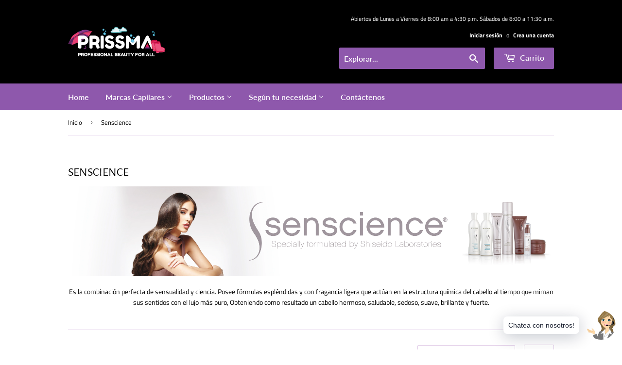

--- FILE ---
content_type: text/html; charset=utf-8
request_url: https://prissmashop.com/collections/senscience
body_size: 14197
content:
<!doctype html>
<html class="no-touch no-js">
<head>
  <!-- Global site tag (gtag.js) - Google Ads: 592586490 --> <script async src="https://www.googletagmanager.com/gtag/js?id=AW-592586490"></script> <script> window.dataLayer = window.dataLayer || []; function gtag(){dataLayer.push(arguments);} gtag('js', new Date()); gtag('config', 'AW-592586490'); </script>
  <script>(function(H){H.className=H.className.replace(/\bno-js\b/,'js')})(document.documentElement)</script>
  <!-- Basic page needs ================================================== -->
  <meta charset="utf-8">
  <meta http-equiv="X-UA-Compatible" content="IE=edge,chrome=1">

  

  <!-- Title and description ================================================== -->
  <title>
  Senscience &ndash; PRISSMA
  </title>

  
    <meta name="description" content="Es la combinación perfecta de sensualidad y ciencia. Posee fórmulas espléndidas y con fragancia ligera que actúan en la estructura química del cabello al tiempo que miman sus sentidos con el lujo más puro, Obteniendo como resultado un cabello hermoso, saludable, sedoso, suave, brillante y fuerte.">
  

  <!-- Product meta ================================================== -->
  <!-- /snippets/social-meta-tags.liquid -->




<meta property="og:site_name" content="PRISSMA">
<meta property="og:url" content="https://prissmashop.com/collections/senscience">
<meta property="og:title" content="Senscience">
<meta property="og:type" content="product.group">
<meta property="og:description" content="Es la combinación perfecta de sensualidad y ciencia. Posee fórmulas espléndidas y con fragancia ligera que actúan en la estructura química del cabello al tiempo que miman sus sentidos con el lujo más puro, Obteniendo como resultado un cabello hermoso, saludable, sedoso, suave, brillante y fuerte.">

<meta property="og:image" content="http://prissmashop.com/cdn/shop/collections/banner_coleccion_Senscience_1200x1200.jpg?v=1601326050">
<meta property="og:image:secure_url" content="https://prissmashop.com/cdn/shop/collections/banner_coleccion_Senscience_1200x1200.jpg?v=1601326050">


<meta name="twitter:card" content="summary_large_image">
<meta name="twitter:title" content="Senscience">
<meta name="twitter:description" content="Es la combinación perfecta de sensualidad y ciencia. Posee fórmulas espléndidas y con fragancia ligera que actúan en la estructura química del cabello al tiempo que miman sus sentidos con el lujo más puro, Obteniendo como resultado un cabello hermoso, saludable, sedoso, suave, brillante y fuerte.">


  <!-- Helpers ================================================== -->
  <link rel="canonical" href="https://prissmashop.com/collections/senscience">
  <meta name="viewport" content="width=device-width,initial-scale=1">

  <!-- CSS ================================================== -->
  <link href="//prissmashop.com/cdn/shop/t/4/assets/theme.scss.css?v=17880740811844520061759259849" rel="stylesheet" type="text/css" media="all" />

  <!-- Header hook for plugins ================================================== -->
  <script>window.performance && window.performance.mark && window.performance.mark('shopify.content_for_header.start');</script><meta id="shopify-digital-wallet" name="shopify-digital-wallet" content="/40512520351/digital_wallets/dialog">
<link rel="alternate" type="application/atom+xml" title="Feed" href="/collections/senscience.atom" />
<link rel="alternate" type="application/json+oembed" href="https://prissmashop.com/collections/senscience.oembed">
<script async="async" src="/checkouts/internal/preloads.js?locale=es-PA"></script>
<script id="shopify-features" type="application/json">{"accessToken":"2c5fe9ca1469dfcc24956f0abd072695","betas":["rich-media-storefront-analytics"],"domain":"prissmashop.com","predictiveSearch":true,"shopId":40512520351,"locale":"es"}</script>
<script>var Shopify = Shopify || {};
Shopify.shop = "agmer.myshopify.com";
Shopify.locale = "es";
Shopify.currency = {"active":"USD","rate":"1.0"};
Shopify.country = "PA";
Shopify.theme = {"name":"Supply","id":102292652191,"schema_name":"Supply","schema_version":"8.9.23","theme_store_id":679,"role":"main"};
Shopify.theme.handle = "null";
Shopify.theme.style = {"id":null,"handle":null};
Shopify.cdnHost = "prissmashop.com/cdn";
Shopify.routes = Shopify.routes || {};
Shopify.routes.root = "/";</script>
<script type="module">!function(o){(o.Shopify=o.Shopify||{}).modules=!0}(window);</script>
<script>!function(o){function n(){var o=[];function n(){o.push(Array.prototype.slice.apply(arguments))}return n.q=o,n}var t=o.Shopify=o.Shopify||{};t.loadFeatures=n(),t.autoloadFeatures=n()}(window);</script>
<script id="shop-js-analytics" type="application/json">{"pageType":"collection"}</script>
<script defer="defer" async type="module" src="//prissmashop.com/cdn/shopifycloud/shop-js/modules/v2/client.init-shop-cart-sync_BohVdKDy.es.esm.js"></script>
<script defer="defer" async type="module" src="//prissmashop.com/cdn/shopifycloud/shop-js/modules/v2/chunk.common_SP2Dd4J3.esm.js"></script>
<script type="module">
  await import("//prissmashop.com/cdn/shopifycloud/shop-js/modules/v2/client.init-shop-cart-sync_BohVdKDy.es.esm.js");
await import("//prissmashop.com/cdn/shopifycloud/shop-js/modules/v2/chunk.common_SP2Dd4J3.esm.js");

  window.Shopify.SignInWithShop?.initShopCartSync?.({"fedCMEnabled":true,"windoidEnabled":true});

</script>
<script>(function() {
  var isLoaded = false;
  function asyncLoad() {
    if (isLoaded) return;
    isLoaded = true;
    var urls = ["https:\/\/cdn.shopify.com\/s\/files\/1\/0033\/3538\/9233\/files\/31aug26paidd20_free_final_15.js?v=1600193474\u0026shop=agmer.myshopify.com"];
    for (var i = 0; i < urls.length; i++) {
      var s = document.createElement('script');
      s.type = 'text/javascript';
      s.async = true;
      s.src = urls[i];
      var x = document.getElementsByTagName('script')[0];
      x.parentNode.insertBefore(s, x);
    }
  };
  if(window.attachEvent) {
    window.attachEvent('onload', asyncLoad);
  } else {
    window.addEventListener('load', asyncLoad, false);
  }
})();</script>
<script id="__st">var __st={"a":40512520351,"offset":-18000,"reqid":"c388fc62-649a-4cbd-b429-fa78da82f9ad-1765467146","pageurl":"prissmashop.com\/collections\/senscience","u":"c94bf03349a1","p":"collection","rtyp":"collection","rid":203777474719};</script>
<script>window.ShopifyPaypalV4VisibilityTracking = true;</script>
<script id="captcha-bootstrap">!function(){'use strict';const t='contact',e='account',n='new_comment',o=[[t,t],['blogs',n],['comments',n],[t,'customer']],c=[[e,'customer_login'],[e,'guest_login'],[e,'recover_customer_password'],[e,'create_customer']],r=t=>t.map((([t,e])=>`form[action*='/${t}']:not([data-nocaptcha='true']) input[name='form_type'][value='${e}']`)).join(','),a=t=>()=>t?[...document.querySelectorAll(t)].map((t=>t.form)):[];function s(){const t=[...o],e=r(t);return a(e)}const i='password',u='form_key',d=['recaptcha-v3-token','g-recaptcha-response','h-captcha-response',i],f=()=>{try{return window.sessionStorage}catch{return}},m='__shopify_v',_=t=>t.elements[u];function p(t,e,n=!1){try{const o=window.sessionStorage,c=JSON.parse(o.getItem(e)),{data:r}=function(t){const{data:e,action:n}=t;return t[m]||n?{data:e,action:n}:{data:t,action:n}}(c);for(const[e,n]of Object.entries(r))t.elements[e]&&(t.elements[e].value=n);n&&o.removeItem(e)}catch(o){console.error('form repopulation failed',{error:o})}}const l='form_type',E='cptcha';function T(t){t.dataset[E]=!0}const w=window,h=w.document,L='Shopify',v='ce_forms',y='captcha';let A=!1;((t,e)=>{const n=(g='f06e6c50-85a8-45c8-87d0-21a2b65856fe',I='https://cdn.shopify.com/shopifycloud/storefront-forms-hcaptcha/ce_storefront_forms_captcha_hcaptcha.v1.5.2.iife.js',D={infoText:'Protegido por hCaptcha',privacyText:'Privacidad',termsText:'Términos'},(t,e,n)=>{const o=w[L][v],c=o.bindForm;if(c)return c(t,g,e,D).then(n);var r;o.q.push([[t,g,e,D],n]),r=I,A||(h.body.append(Object.assign(h.createElement('script'),{id:'captcha-provider',async:!0,src:r})),A=!0)});var g,I,D;w[L]=w[L]||{},w[L][v]=w[L][v]||{},w[L][v].q=[],w[L][y]=w[L][y]||{},w[L][y].protect=function(t,e){n(t,void 0,e),T(t)},Object.freeze(w[L][y]),function(t,e,n,w,h,L){const[v,y,A,g]=function(t,e,n){const i=e?o:[],u=t?c:[],d=[...i,...u],f=r(d),m=r(i),_=r(d.filter((([t,e])=>n.includes(e))));return[a(f),a(m),a(_),s()]}(w,h,L),I=t=>{const e=t.target;return e instanceof HTMLFormElement?e:e&&e.form},D=t=>v().includes(t);t.addEventListener('submit',(t=>{const e=I(t);if(!e)return;const n=D(e)&&!e.dataset.hcaptchaBound&&!e.dataset.recaptchaBound,o=_(e),c=g().includes(e)&&(!o||!o.value);(n||c)&&t.preventDefault(),c&&!n&&(function(t){try{if(!f())return;!function(t){const e=f();if(!e)return;const n=_(t);if(!n)return;const o=n.value;o&&e.removeItem(o)}(t);const e=Array.from(Array(32),(()=>Math.random().toString(36)[2])).join('');!function(t,e){_(t)||t.append(Object.assign(document.createElement('input'),{type:'hidden',name:u})),t.elements[u].value=e}(t,e),function(t,e){const n=f();if(!n)return;const o=[...t.querySelectorAll(`input[type='${i}']`)].map((({name:t})=>t)),c=[...d,...o],r={};for(const[a,s]of new FormData(t).entries())c.includes(a)||(r[a]=s);n.setItem(e,JSON.stringify({[m]:1,action:t.action,data:r}))}(t,e)}catch(e){console.error('failed to persist form',e)}}(e),e.submit())}));const S=(t,e)=>{t&&!t.dataset[E]&&(n(t,e.some((e=>e===t))),T(t))};for(const o of['focusin','change'])t.addEventListener(o,(t=>{const e=I(t);D(e)&&S(e,y())}));const B=e.get('form_key'),M=e.get(l),P=B&&M;t.addEventListener('DOMContentLoaded',(()=>{const t=y();if(P)for(const e of t)e.elements[l].value===M&&p(e,B);[...new Set([...A(),...v().filter((t=>'true'===t.dataset.shopifyCaptcha))])].forEach((e=>S(e,t)))}))}(h,new URLSearchParams(w.location.search),n,t,e,['guest_login'])})(!0,!0)}();</script>
<script integrity="sha256-52AcMU7V7pcBOXWImdc/TAGTFKeNjmkeM1Pvks/DTgc=" data-source-attribution="shopify.loadfeatures" defer="defer" src="//prissmashop.com/cdn/shopifycloud/storefront/assets/storefront/load_feature-81c60534.js" crossorigin="anonymous"></script>
<script data-source-attribution="shopify.dynamic_checkout.dynamic.init">var Shopify=Shopify||{};Shopify.PaymentButton=Shopify.PaymentButton||{isStorefrontPortableWallets:!0,init:function(){window.Shopify.PaymentButton.init=function(){};var t=document.createElement("script");t.src="https://prissmashop.com/cdn/shopifycloud/portable-wallets/latest/portable-wallets.es.js",t.type="module",document.head.appendChild(t)}};
</script>
<script data-source-attribution="shopify.dynamic_checkout.buyer_consent">
  function portableWalletsHideBuyerConsent(e){var t=document.getElementById("shopify-buyer-consent"),n=document.getElementById("shopify-subscription-policy-button");t&&n&&(t.classList.add("hidden"),t.setAttribute("aria-hidden","true"),n.removeEventListener("click",e))}function portableWalletsShowBuyerConsent(e){var t=document.getElementById("shopify-buyer-consent"),n=document.getElementById("shopify-subscription-policy-button");t&&n&&(t.classList.remove("hidden"),t.removeAttribute("aria-hidden"),n.addEventListener("click",e))}window.Shopify?.PaymentButton&&(window.Shopify.PaymentButton.hideBuyerConsent=portableWalletsHideBuyerConsent,window.Shopify.PaymentButton.showBuyerConsent=portableWalletsShowBuyerConsent);
</script>
<script data-source-attribution="shopify.dynamic_checkout.cart.bootstrap">document.addEventListener("DOMContentLoaded",(function(){function t(){return document.querySelector("shopify-accelerated-checkout-cart, shopify-accelerated-checkout")}if(t())Shopify.PaymentButton.init();else{new MutationObserver((function(e,n){t()&&(Shopify.PaymentButton.init(),n.disconnect())})).observe(document.body,{childList:!0,subtree:!0})}}));
</script>

<script>window.performance && window.performance.mark && window.performance.mark('shopify.content_for_header.end');</script>

  
  

  <script src="//prissmashop.com/cdn/shop/t/4/assets/jquery-2.2.3.min.js?v=58211863146907186831592409382" type="text/javascript"></script>

  <script src="//prissmashop.com/cdn/shop/t/4/assets/lazysizes.min.js?v=8147953233334221341592409383" async="async"></script>
  <script src="//prissmashop.com/cdn/shop/t/4/assets/vendor.js?v=106177282645720727331592409385" defer="defer"></script>
  <script src="//prissmashop.com/cdn/shop/t/4/assets/theme.js?v=87161357032621069101596656291" defer="defer"></script>


<link href="https://monorail-edge.shopifysvc.com" rel="dns-prefetch">
<script>(function(){if ("sendBeacon" in navigator && "performance" in window) {try {var session_token_from_headers = performance.getEntriesByType('navigation')[0].serverTiming.find(x => x.name == '_s').description;} catch {var session_token_from_headers = undefined;}var session_cookie_matches = document.cookie.match(/_shopify_s=([^;]*)/);var session_token_from_cookie = session_cookie_matches && session_cookie_matches.length === 2 ? session_cookie_matches[1] : "";var session_token = session_token_from_headers || session_token_from_cookie || "";function handle_abandonment_event(e) {var entries = performance.getEntries().filter(function(entry) {return /monorail-edge.shopifysvc.com/.test(entry.name);});if (!window.abandonment_tracked && entries.length === 0) {window.abandonment_tracked = true;var currentMs = Date.now();var navigation_start = performance.timing.navigationStart;var payload = {shop_id: 40512520351,url: window.location.href,navigation_start,duration: currentMs - navigation_start,session_token,page_type: "collection"};window.navigator.sendBeacon("https://monorail-edge.shopifysvc.com/v1/produce", JSON.stringify({schema_id: "online_store_buyer_site_abandonment/1.1",payload: payload,metadata: {event_created_at_ms: currentMs,event_sent_at_ms: currentMs}}));}}window.addEventListener('pagehide', handle_abandonment_event);}}());</script>
<script id="web-pixels-manager-setup">(function e(e,d,r,n,o){if(void 0===o&&(o={}),!Boolean(null===(a=null===(i=window.Shopify)||void 0===i?void 0:i.analytics)||void 0===a?void 0:a.replayQueue)){var i,a;window.Shopify=window.Shopify||{};var t=window.Shopify;t.analytics=t.analytics||{};var s=t.analytics;s.replayQueue=[],s.publish=function(e,d,r){return s.replayQueue.push([e,d,r]),!0};try{self.performance.mark("wpm:start")}catch(e){}var l=function(){var e={modern:/Edge?\/(1{2}[4-9]|1[2-9]\d|[2-9]\d{2}|\d{4,})\.\d+(\.\d+|)|Firefox\/(1{2}[4-9]|1[2-9]\d|[2-9]\d{2}|\d{4,})\.\d+(\.\d+|)|Chrom(ium|e)\/(9{2}|\d{3,})\.\d+(\.\d+|)|(Maci|X1{2}).+ Version\/(15\.\d+|(1[6-9]|[2-9]\d|\d{3,})\.\d+)([,.]\d+|)( \(\w+\)|)( Mobile\/\w+|) Safari\/|Chrome.+OPR\/(9{2}|\d{3,})\.\d+\.\d+|(CPU[ +]OS|iPhone[ +]OS|CPU[ +]iPhone|CPU IPhone OS|CPU iPad OS)[ +]+(15[._]\d+|(1[6-9]|[2-9]\d|\d{3,})[._]\d+)([._]\d+|)|Android:?[ /-](13[3-9]|1[4-9]\d|[2-9]\d{2}|\d{4,})(\.\d+|)(\.\d+|)|Android.+Firefox\/(13[5-9]|1[4-9]\d|[2-9]\d{2}|\d{4,})\.\d+(\.\d+|)|Android.+Chrom(ium|e)\/(13[3-9]|1[4-9]\d|[2-9]\d{2}|\d{4,})\.\d+(\.\d+|)|SamsungBrowser\/([2-9]\d|\d{3,})\.\d+/,legacy:/Edge?\/(1[6-9]|[2-9]\d|\d{3,})\.\d+(\.\d+|)|Firefox\/(5[4-9]|[6-9]\d|\d{3,})\.\d+(\.\d+|)|Chrom(ium|e)\/(5[1-9]|[6-9]\d|\d{3,})\.\d+(\.\d+|)([\d.]+$|.*Safari\/(?![\d.]+ Edge\/[\d.]+$))|(Maci|X1{2}).+ Version\/(10\.\d+|(1[1-9]|[2-9]\d|\d{3,})\.\d+)([,.]\d+|)( \(\w+\)|)( Mobile\/\w+|) Safari\/|Chrome.+OPR\/(3[89]|[4-9]\d|\d{3,})\.\d+\.\d+|(CPU[ +]OS|iPhone[ +]OS|CPU[ +]iPhone|CPU IPhone OS|CPU iPad OS)[ +]+(10[._]\d+|(1[1-9]|[2-9]\d|\d{3,})[._]\d+)([._]\d+|)|Android:?[ /-](13[3-9]|1[4-9]\d|[2-9]\d{2}|\d{4,})(\.\d+|)(\.\d+|)|Mobile Safari.+OPR\/([89]\d|\d{3,})\.\d+\.\d+|Android.+Firefox\/(13[5-9]|1[4-9]\d|[2-9]\d{2}|\d{4,})\.\d+(\.\d+|)|Android.+Chrom(ium|e)\/(13[3-9]|1[4-9]\d|[2-9]\d{2}|\d{4,})\.\d+(\.\d+|)|Android.+(UC? ?Browser|UCWEB|U3)[ /]?(15\.([5-9]|\d{2,})|(1[6-9]|[2-9]\d|\d{3,})\.\d+)\.\d+|SamsungBrowser\/(5\.\d+|([6-9]|\d{2,})\.\d+)|Android.+MQ{2}Browser\/(14(\.(9|\d{2,})|)|(1[5-9]|[2-9]\d|\d{3,})(\.\d+|))(\.\d+|)|K[Aa][Ii]OS\/(3\.\d+|([4-9]|\d{2,})\.\d+)(\.\d+|)/},d=e.modern,r=e.legacy,n=navigator.userAgent;return n.match(d)?"modern":n.match(r)?"legacy":"unknown"}(),u="modern"===l?"modern":"legacy",c=(null!=n?n:{modern:"",legacy:""})[u],f=function(e){return[e.baseUrl,"/wpm","/b",e.hashVersion,"modern"===e.buildTarget?"m":"l",".js"].join("")}({baseUrl:d,hashVersion:r,buildTarget:u}),m=function(e){var d=e.version,r=e.bundleTarget,n=e.surface,o=e.pageUrl,i=e.monorailEndpoint;return{emit:function(e){var a=e.status,t=e.errorMsg,s=(new Date).getTime(),l=JSON.stringify({metadata:{event_sent_at_ms:s},events:[{schema_id:"web_pixels_manager_load/3.1",payload:{version:d,bundle_target:r,page_url:o,status:a,surface:n,error_msg:t},metadata:{event_created_at_ms:s}}]});if(!i)return console&&console.warn&&console.warn("[Web Pixels Manager] No Monorail endpoint provided, skipping logging."),!1;try{return self.navigator.sendBeacon.bind(self.navigator)(i,l)}catch(e){}var u=new XMLHttpRequest;try{return u.open("POST",i,!0),u.setRequestHeader("Content-Type","text/plain"),u.send(l),!0}catch(e){return console&&console.warn&&console.warn("[Web Pixels Manager] Got an unhandled error while logging to Monorail."),!1}}}}({version:r,bundleTarget:l,surface:e.surface,pageUrl:self.location.href,monorailEndpoint:e.monorailEndpoint});try{o.browserTarget=l,function(e){var d=e.src,r=e.async,n=void 0===r||r,o=e.onload,i=e.onerror,a=e.sri,t=e.scriptDataAttributes,s=void 0===t?{}:t,l=document.createElement("script"),u=document.querySelector("head"),c=document.querySelector("body");if(l.async=n,l.src=d,a&&(l.integrity=a,l.crossOrigin="anonymous"),s)for(var f in s)if(Object.prototype.hasOwnProperty.call(s,f))try{l.dataset[f]=s[f]}catch(e){}if(o&&l.addEventListener("load",o),i&&l.addEventListener("error",i),u)u.appendChild(l);else{if(!c)throw new Error("Did not find a head or body element to append the script");c.appendChild(l)}}({src:f,async:!0,onload:function(){if(!function(){var e,d;return Boolean(null===(d=null===(e=window.Shopify)||void 0===e?void 0:e.analytics)||void 0===d?void 0:d.initialized)}()){var d=window.webPixelsManager.init(e)||void 0;if(d){var r=window.Shopify.analytics;r.replayQueue.forEach((function(e){var r=e[0],n=e[1],o=e[2];d.publishCustomEvent(r,n,o)})),r.replayQueue=[],r.publish=d.publishCustomEvent,r.visitor=d.visitor,r.initialized=!0}}},onerror:function(){return m.emit({status:"failed",errorMsg:"".concat(f," has failed to load")})},sri:function(e){var d=/^sha384-[A-Za-z0-9+/=]+$/;return"string"==typeof e&&d.test(e)}(c)?c:"",scriptDataAttributes:o}),m.emit({status:"loading"})}catch(e){m.emit({status:"failed",errorMsg:(null==e?void 0:e.message)||"Unknown error"})}}})({shopId: 40512520351,storefrontBaseUrl: "https://prissmashop.com",extensionsBaseUrl: "https://extensions.shopifycdn.com/cdn/shopifycloud/web-pixels-manager",monorailEndpoint: "https://monorail-edge.shopifysvc.com/unstable/produce_batch",surface: "storefront-renderer",enabledBetaFlags: ["2dca8a86"],webPixelsConfigList: [{"id":"142704888","configuration":"{\"pixel_id\":\"852097692228047\",\"pixel_type\":\"facebook_pixel\",\"metaapp_system_user_token\":\"-\"}","eventPayloadVersion":"v1","runtimeContext":"OPEN","scriptVersion":"ca16bc87fe92b6042fbaa3acc2fbdaa6","type":"APP","apiClientId":2329312,"privacyPurposes":["ANALYTICS","MARKETING","SALE_OF_DATA"],"dataSharingAdjustments":{"protectedCustomerApprovalScopes":["read_customer_address","read_customer_email","read_customer_name","read_customer_personal_data","read_customer_phone"]}},{"id":"83820792","eventPayloadVersion":"v1","runtimeContext":"LAX","scriptVersion":"1","type":"CUSTOM","privacyPurposes":["ANALYTICS"],"name":"Google Analytics tag (migrated)"},{"id":"shopify-app-pixel","configuration":"{}","eventPayloadVersion":"v1","runtimeContext":"STRICT","scriptVersion":"0450","apiClientId":"shopify-pixel","type":"APP","privacyPurposes":["ANALYTICS","MARKETING"]},{"id":"shopify-custom-pixel","eventPayloadVersion":"v1","runtimeContext":"LAX","scriptVersion":"0450","apiClientId":"shopify-pixel","type":"CUSTOM","privacyPurposes":["ANALYTICS","MARKETING"]}],isMerchantRequest: false,initData: {"shop":{"name":"PRISSMA","paymentSettings":{"currencyCode":"USD"},"myshopifyDomain":"agmer.myshopify.com","countryCode":"PA","storefrontUrl":"https:\/\/prissmashop.com"},"customer":null,"cart":null,"checkout":null,"productVariants":[],"purchasingCompany":null},},"https://prissmashop.com/cdn","ae1676cfwd2530674p4253c800m34e853cb",{"modern":"","legacy":""},{"shopId":"40512520351","storefrontBaseUrl":"https:\/\/prissmashop.com","extensionBaseUrl":"https:\/\/extensions.shopifycdn.com\/cdn\/shopifycloud\/web-pixels-manager","surface":"storefront-renderer","enabledBetaFlags":"[\"2dca8a86\"]","isMerchantRequest":"false","hashVersion":"ae1676cfwd2530674p4253c800m34e853cb","publish":"custom","events":"[[\"page_viewed\",{}],[\"collection_viewed\",{\"collection\":{\"id\":\"203777474719\",\"title\":\"Senscience\",\"productVariants\":[]}}]]"});</script><script>
  window.ShopifyAnalytics = window.ShopifyAnalytics || {};
  window.ShopifyAnalytics.meta = window.ShopifyAnalytics.meta || {};
  window.ShopifyAnalytics.meta.currency = 'USD';
  var meta = {"products":[],"page":{"pageType":"collection","resourceType":"collection","resourceId":203777474719}};
  for (var attr in meta) {
    window.ShopifyAnalytics.meta[attr] = meta[attr];
  }
</script>
<script class="analytics">
  (function () {
    var customDocumentWrite = function(content) {
      var jquery = null;

      if (window.jQuery) {
        jquery = window.jQuery;
      } else if (window.Checkout && window.Checkout.$) {
        jquery = window.Checkout.$;
      }

      if (jquery) {
        jquery('body').append(content);
      }
    };

    var hasLoggedConversion = function(token) {
      if (token) {
        return document.cookie.indexOf('loggedConversion=' + token) !== -1;
      }
      return false;
    }

    var setCookieIfConversion = function(token) {
      if (token) {
        var twoMonthsFromNow = new Date(Date.now());
        twoMonthsFromNow.setMonth(twoMonthsFromNow.getMonth() + 2);

        document.cookie = 'loggedConversion=' + token + '; expires=' + twoMonthsFromNow;
      }
    }

    var trekkie = window.ShopifyAnalytics.lib = window.trekkie = window.trekkie || [];
    if (trekkie.integrations) {
      return;
    }
    trekkie.methods = [
      'identify',
      'page',
      'ready',
      'track',
      'trackForm',
      'trackLink'
    ];
    trekkie.factory = function(method) {
      return function() {
        var args = Array.prototype.slice.call(arguments);
        args.unshift(method);
        trekkie.push(args);
        return trekkie;
      };
    };
    for (var i = 0; i < trekkie.methods.length; i++) {
      var key = trekkie.methods[i];
      trekkie[key] = trekkie.factory(key);
    }
    trekkie.load = function(config) {
      trekkie.config = config || {};
      trekkie.config.initialDocumentCookie = document.cookie;
      var first = document.getElementsByTagName('script')[0];
      var script = document.createElement('script');
      script.type = 'text/javascript';
      script.onerror = function(e) {
        var scriptFallback = document.createElement('script');
        scriptFallback.type = 'text/javascript';
        scriptFallback.onerror = function(error) {
                var Monorail = {
      produce: function produce(monorailDomain, schemaId, payload) {
        var currentMs = new Date().getTime();
        var event = {
          schema_id: schemaId,
          payload: payload,
          metadata: {
            event_created_at_ms: currentMs,
            event_sent_at_ms: currentMs
          }
        };
        return Monorail.sendRequest("https://" + monorailDomain + "/v1/produce", JSON.stringify(event));
      },
      sendRequest: function sendRequest(endpointUrl, payload) {
        // Try the sendBeacon API
        if (window && window.navigator && typeof window.navigator.sendBeacon === 'function' && typeof window.Blob === 'function' && !Monorail.isIos12()) {
          var blobData = new window.Blob([payload], {
            type: 'text/plain'
          });

          if (window.navigator.sendBeacon(endpointUrl, blobData)) {
            return true;
          } // sendBeacon was not successful

        } // XHR beacon

        var xhr = new XMLHttpRequest();

        try {
          xhr.open('POST', endpointUrl);
          xhr.setRequestHeader('Content-Type', 'text/plain');
          xhr.send(payload);
        } catch (e) {
          console.log(e);
        }

        return false;
      },
      isIos12: function isIos12() {
        return window.navigator.userAgent.lastIndexOf('iPhone; CPU iPhone OS 12_') !== -1 || window.navigator.userAgent.lastIndexOf('iPad; CPU OS 12_') !== -1;
      }
    };
    Monorail.produce('monorail-edge.shopifysvc.com',
      'trekkie_storefront_load_errors/1.1',
      {shop_id: 40512520351,
      theme_id: 102292652191,
      app_name: "storefront",
      context_url: window.location.href,
      source_url: "//prissmashop.com/cdn/s/trekkie.storefront.94e7babdf2ec3663c2b14be7d5a3b25b9303ebb0.min.js"});

        };
        scriptFallback.async = true;
        scriptFallback.src = '//prissmashop.com/cdn/s/trekkie.storefront.94e7babdf2ec3663c2b14be7d5a3b25b9303ebb0.min.js';
        first.parentNode.insertBefore(scriptFallback, first);
      };
      script.async = true;
      script.src = '//prissmashop.com/cdn/s/trekkie.storefront.94e7babdf2ec3663c2b14be7d5a3b25b9303ebb0.min.js';
      first.parentNode.insertBefore(script, first);
    };
    trekkie.load(
      {"Trekkie":{"appName":"storefront","development":false,"defaultAttributes":{"shopId":40512520351,"isMerchantRequest":null,"themeId":102292652191,"themeCityHash":"16320943764305990851","contentLanguage":"es","currency":"USD","eventMetadataId":"b4327a45-d9f3-4cd3-a02e-0cfc724dea85"},"isServerSideCookieWritingEnabled":true,"monorailRegion":"shop_domain","enabledBetaFlags":["f0df213a"]},"Session Attribution":{},"S2S":{"facebookCapiEnabled":true,"source":"trekkie-storefront-renderer","apiClientId":580111}}
    );

    var loaded = false;
    trekkie.ready(function() {
      if (loaded) return;
      loaded = true;

      window.ShopifyAnalytics.lib = window.trekkie;

      var originalDocumentWrite = document.write;
      document.write = customDocumentWrite;
      try { window.ShopifyAnalytics.merchantGoogleAnalytics.call(this); } catch(error) {};
      document.write = originalDocumentWrite;

      window.ShopifyAnalytics.lib.page(null,{"pageType":"collection","resourceType":"collection","resourceId":203777474719,"shopifyEmitted":true});

      var match = window.location.pathname.match(/checkouts\/(.+)\/(thank_you|post_purchase)/)
      var token = match? match[1]: undefined;
      if (!hasLoggedConversion(token)) {
        setCookieIfConversion(token);
        window.ShopifyAnalytics.lib.track("Viewed Product Category",{"currency":"USD","category":"Collection: senscience","collectionName":"senscience","collectionId":203777474719,"nonInteraction":true},undefined,undefined,{"shopifyEmitted":true});
      }
    });


        var eventsListenerScript = document.createElement('script');
        eventsListenerScript.async = true;
        eventsListenerScript.src = "//prissmashop.com/cdn/shopifycloud/storefront/assets/shop_events_listener-3da45d37.js";
        document.getElementsByTagName('head')[0].appendChild(eventsListenerScript);

})();</script>
  <script>
  if (!window.ga || (window.ga && typeof window.ga !== 'function')) {
    window.ga = function ga() {
      (window.ga.q = window.ga.q || []).push(arguments);
      if (window.Shopify && window.Shopify.analytics && typeof window.Shopify.analytics.publish === 'function') {
        window.Shopify.analytics.publish("ga_stub_called", {}, {sendTo: "google_osp_migration"});
      }
      console.error("Shopify's Google Analytics stub called with:", Array.from(arguments), "\nSee https://help.shopify.com/manual/promoting-marketing/pixels/pixel-migration#google for more information.");
    };
    if (window.Shopify && window.Shopify.analytics && typeof window.Shopify.analytics.publish === 'function') {
      window.Shopify.analytics.publish("ga_stub_initialized", {}, {sendTo: "google_osp_migration"});
    }
  }
</script>
<script
  defer
  src="https://prissmashop.com/cdn/shopifycloud/perf-kit/shopify-perf-kit-2.1.2.min.js"
  data-application="storefront-renderer"
  data-shop-id="40512520351"
  data-render-region="gcp-us-central1"
  data-page-type="collection"
  data-theme-instance-id="102292652191"
  data-theme-name="Supply"
  data-theme-version="8.9.23"
  data-monorail-region="shop_domain"
  data-resource-timing-sampling-rate="10"
  data-shs="true"
  data-shs-beacon="true"
  data-shs-export-with-fetch="true"
  data-shs-logs-sample-rate="1"
></script>
</head>

<body id="senscience" class="template-collection">

  <div id="shopify-section-header" class="shopify-section header-section"><header class="site-header" role="banner" data-section-id="header" data-section-type="header-section">
  <div class="wrapper">

    <div class="grid--full">
      <div class="grid-item large--one-half">
        
          <div class="h1 header-logo" itemscope itemtype="http://schema.org/Organization">
        
          
          

          <a href="/" itemprop="url">
            <div class="lazyload__image-wrapper no-js header-logo__image" style="max-width:200px;">
              <div style="padding-top:30.4862023653088%;">
                <img class="lazyload js"
                  data-src="//prissmashop.com/cdn/shop/files/Logo_Prissma-lluvia_{width}x.png?v=1754498360"
                  data-widths="[180, 360, 540, 720, 900, 1080, 1296, 1512, 1728, 2048]"
                  data-aspectratio="3.2801724137931036"
                  data-sizes="auto"
                  alt="PRISSMA"
                  style="width:200px;">
              </div>
            </div>
            <noscript>
              
              <img src="//prissmashop.com/cdn/shop/files/Logo_Prissma-lluvia_200x.png?v=1754498360"
                srcset="//prissmashop.com/cdn/shop/files/Logo_Prissma-lluvia_200x.png?v=1754498360 1x, //prissmashop.com/cdn/shop/files/Logo_Prissma-lluvia_200x@2x.png?v=1754498360 2x"
                alt="PRISSMA"
                itemprop="logo"
                style="max-width:200px;">
            </noscript>
          </a>
          
        
          </div>
        
      </div>

      <div class="grid-item large--one-half text-center large--text-right">
        
          <div class="site-header--text-links">
            
              

                <p>Abiertos de Lunes a Viernes de 8:00 am a 4:30 p.m.  Sábados de 8:00 a 11:30 a.m.</p>

              
            

            
              <span class="site-header--meta-links medium-down--hide">
                
                  <a href="/account/login" id="customer_login_link">Iniciar sesión</a>
                  <span class="site-header--spacer">o</span>
                  <a href="/account/register" id="customer_register_link">Crea una cuenta</a>
                
              </span>
            
          </div>

          <br class="medium-down--hide">
        

        <form action="/search" method="get" class="search-bar" role="search">
  <input type="hidden" name="type" value="product">

  <input type="search" name="q" value="" placeholder="Explorar..." aria-label="Explorar...">
  <button type="submit" class="search-bar--submit icon-fallback-text">
    <span class="icon icon-search" aria-hidden="true"></span>
    <span class="fallback-text">Buscar</span>
  </button>
</form>


        <a href="/cart" class="header-cart-btn cart-toggle">
          <span class="icon icon-cart"></span>
          Carrito <span class="cart-count cart-badge--desktop hidden-count">0</span>
        </a>
      </div>
    </div>

  </div> 
</header>
<div id="mobileNavBar">
  <div class="display-table-cell">
    <button class="menu-toggle mobileNavBar-link" aria-controls="navBar" aria-expanded="false"><span class="icon icon-hamburger" aria-hidden="true"></span>Más</button>
  </div>
  <div class="display-table-cell">
    <a href="/cart" class="cart-toggle mobileNavBar-link">
      <span class="icon icon-cart"></span>
      Carrito <span class="cart-count hidden-count">0</span>
    </a>
  </div>
</div>

<nav class="nav-bar" id="navBar" role="navigation">
  <div class="wrapper">
    <form action="/search" method="get" class="search-bar" role="search">
  <input type="hidden" name="type" value="product">

  <input type="search" name="q" value="" placeholder="Explorar..." aria-label="Explorar...">
  <button type="submit" class="search-bar--submit icon-fallback-text">
    <span class="icon icon-search" aria-hidden="true"></span>
    <span class="fallback-text">Buscar</span>
  </button>
</form>

    <ul class="mobile-nav" id="MobileNav">
  
  
    
      <li>
        <a
          href="/"
          class="mobile-nav--link"
          data-meganav-type="child"
          >
            Home
        </a>
      </li>
    
  
    
      
      <li
        class="mobile-nav--has-dropdown "
        aria-haspopup="true">
        <a
          href="/collections/all"
          class="mobile-nav--link"
          data-meganav-type="parent"
          >
            Marcas Capilares
        </a>
        <button class="icon icon-arrow-down mobile-nav--button"
          aria-expanded="false"
          aria-label="Marcas Capilares Más">
        </button>
        <ul
          id="MenuParent-2"
          class="mobile-nav--dropdown mobile-nav--has-grandchildren"
          data-meganav-dropdown>
          
            
            
              <li
                class="mobile-nav--has-dropdown mobile-nav--has-dropdown-grandchild "
                aria-haspopup="true">
                <a
                  href="/collections/kerastase"
                  class="mobile-nav--link"
                  data-meganav-type="parent"
                  >
                    Kerastase
                </a>
                <button class="icon icon-arrow-down mobile-nav--button"
                  aria-expanded="false"
                  aria-label="Kerastase Más">
                </button>
                <ul
                  id="MenuChildren-2-1"
                  class="mobile-nav--dropdown-grandchild"
                  data-meganav-dropdown>
                  
                    <li>
                      <a
                        href="/collections/kerastase-shampoo"
                        class="mobile-nav--link"
                        data-meganav-type="child"
                        >
                          Kerastase Shampoo/Bain
                        </a>
                    </li>
                  
                    <li>
                      <a
                        href="/collections/kerastase-acondicionador"
                        class="mobile-nav--link"
                        data-meganav-type="child"
                        >
                          Kerastase Acondicionador
                        </a>
                    </li>
                  
                    <li>
                      <a
                        href="/collections/kerastase-reacondicionador"
                        class="mobile-nav--link"
                        data-meganav-type="child"
                        >
                          Kerastase Mascarilla/Tratamiento
                        </a>
                    </li>
                  
                    <li>
                      <a
                        href="/collections/kerastase-estilizado-y-finalizado"
                        class="mobile-nav--link"
                        data-meganav-type="child"
                        >
                          Kerastase Estilizado y Finalizado
                        </a>
                    </li>
                  
                </ul>
              </li>
            
          
            
            
              <li
                class="mobile-nav--has-dropdown mobile-nav--has-dropdown-grandchild "
                aria-haspopup="true">
                <a
                  href="/collections/loreal-professionnel"
                  class="mobile-nav--link"
                  data-meganav-type="parent"
                  >
                    L&#39;Oreal Professionnel
                </a>
                <button class="icon icon-arrow-down mobile-nav--button"
                  aria-expanded="false"
                  aria-label="L&#39;Oreal Professionnel Más">
                </button>
                <ul
                  id="MenuChildren-2-2"
                  class="mobile-nav--dropdown-grandchild"
                  data-meganav-dropdown>
                  
                    <li>
                      <a
                        href="/collections/loreal-shampoo"
                        class="mobile-nav--link"
                        data-meganav-type="child"
                        >
                          L&#39;Oréal Shampoo
                        </a>
                    </li>
                  
                    <li>
                      <a
                        href="/collections/loreal-acondicionador"
                        class="mobile-nav--link"
                        data-meganav-type="child"
                        >
                          L&#39;Oréal Acondicionador
                        </a>
                    </li>
                  
                    <li>
                      <a
                        href="/collections/loreal-tratamiento"
                        class="mobile-nav--link"
                        data-meganav-type="child"
                        >
                          L&#39;Oréal Tratamiento
                        </a>
                    </li>
                  
                    <li>
                      <a
                        href="/collections/loreal-estilizado-y-finalizado"
                        class="mobile-nav--link"
                        data-meganav-type="child"
                        >
                          L&#39;Oréal Estilizado y Finalizado
                        </a>
                    </li>
                  
                    <li>
                      <a
                        href="/collections/herramientas"
                        class="mobile-nav--link"
                        data-meganav-type="child"
                        >
                          Herramientas
                        </a>
                    </li>
                  
                </ul>
              </li>
            
          
            
            
              <li
                class="mobile-nav--has-dropdown mobile-nav--has-dropdown-grandchild "
                aria-haspopup="true">
                <a
                  href="/collections/tec-italy"
                  class="mobile-nav--link"
                  data-meganav-type="parent"
                  >
                    Tec Italy
                </a>
                <button class="icon icon-arrow-down mobile-nav--button"
                  aria-expanded="false"
                  aria-label="Tec Italy Más">
                </button>
                <ul
                  id="MenuChildren-2-3"
                  class="mobile-nav--dropdown-grandchild"
                  data-meganav-dropdown>
                  
                    <li>
                      <a
                        href="/collections/tec-italy-shampoo"
                        class="mobile-nav--link"
                        data-meganav-type="child"
                        >
                          Tec Italy Shampoo
                        </a>
                    </li>
                  
                    <li>
                      <a
                        href="/collections/tec-itly-acondicionador"
                        class="mobile-nav--link"
                        data-meganav-type="child"
                        >
                          Tec Italy Acondicionador
                        </a>
                    </li>
                  
                    <li>
                      <a
                        href="/collections/tec-italy-reacondicionador"
                        class="mobile-nav--link"
                        data-meganav-type="child"
                        >
                          Tec Italy Tratamientos
                        </a>
                    </li>
                  
                    <li>
                      <a
                        href="/collections/tec-italy-estilizado-y-finalizado"
                        class="mobile-nav--link"
                        data-meganav-type="child"
                        >
                          Tec Italy Estilizado y Finalizado
                        </a>
                    </li>
                  
                    <li>
                      <a
                        href="/collections/tec-italy-decolorante"
                        class="mobile-nav--link"
                        data-meganav-type="child"
                        >
                          Tec Italy Decolorante
                        </a>
                    </li>
                  
                    <li>
                      <a
                        href="/collections/tec-italy-tinte-semipermanente"
                        class="mobile-nav--link"
                        data-meganav-type="child"
                        >
                          Tec Italy Tinte Semi Permanente
                        </a>
                    </li>
                  
                    <li>
                      <a
                        href="/collections/men-dimension"
                        class="mobile-nav--link"
                        data-meganav-type="child"
                        >
                          MEN DIMENSION
                        </a>
                    </li>
                  
                </ul>
              </li>
            
          
            
            
              <li
                class="mobile-nav--has-dropdown mobile-nav--has-dropdown-grandchild "
                aria-haspopup="true">
                <a
                  href="/collections/joico"
                  class="mobile-nav--link"
                  data-meganav-type="parent"
                  >
                    Joico
                </a>
                <button class="icon icon-arrow-down mobile-nav--button"
                  aria-expanded="false"
                  aria-label="Joico Más">
                </button>
                <ul
                  id="MenuChildren-2-4"
                  class="mobile-nav--dropdown-grandchild"
                  data-meganav-dropdown>
                  
                    <li>
                      <a
                        href="/collections/joico-shampoo-2"
                        class="mobile-nav--link"
                        data-meganav-type="child"
                        >
                          Joico Shampoo
                        </a>
                    </li>
                  
                    <li>
                      <a
                        href="/collections/joico-shampoo-1"
                        class="mobile-nav--link"
                        data-meganav-type="child"
                        >
                          Joico Acondicionador
                        </a>
                    </li>
                  
                    <li>
                      <a
                        href="/collections/joico-reacondicionadores"
                        class="mobile-nav--link"
                        data-meganav-type="child"
                        >
                          Joico Tratamiento
                        </a>
                    </li>
                  
                    <li>
                      <a
                        href="/collections/joico-estilizado-y-finalizado"
                        class="mobile-nav--link"
                        data-meganav-type="child"
                        >
                          Joico Estilizado y Finalizado
                        </a>
                    </li>
                  
                    <li>
                      <a
                        href="/collections/joico-tinte-semipermanente"
                        class="mobile-nav--link"
                        data-meganav-type="child"
                        >
                          Joico Tinte Semi Permanente
                        </a>
                    </li>
                  
                </ul>
              </li>
            
          
            
            
              <li
                class="mobile-nav--has-dropdown mobile-nav--has-dropdown-grandchild "
                aria-haspopup="true">
                <a
                  href="/collections/lakme"
                  class="mobile-nav--link"
                  data-meganav-type="parent"
                  >
                    Lakmé
                </a>
                <button class="icon icon-arrow-down mobile-nav--button"
                  aria-expanded="false"
                  aria-label="Lakmé Más">
                </button>
                <ul
                  id="MenuChildren-2-5"
                  class="mobile-nav--dropdown-grandchild"
                  data-meganav-dropdown>
                  
                    <li>
                      <a
                        href="/collections/lakme-shampoo"
                        class="mobile-nav--link"
                        data-meganav-type="child"
                        >
                          Lakme Shampoo
                        </a>
                    </li>
                  
                    <li>
                      <a
                        href="/collections/lakme-acondicionadores"
                        class="mobile-nav--link"
                        data-meganav-type="child"
                        >
                          Lakme Acondicionadores
                        </a>
                    </li>
                  
                    <li>
                      <a
                        href="/collections/lakme-tratamientos"
                        class="mobile-nav--link"
                        data-meganav-type="child"
                        >
                          Lakme Tratamiento
                        </a>
                    </li>
                  
                    <li>
                      <a
                        href="/collections/lakme-estilizado"
                        class="mobile-nav--link"
                        data-meganav-type="child"
                        >
                          Lakme Estilizado
                        </a>
                    </li>
                  
                </ul>
              </li>
            
          
            
            
              <li
                class="mobile-nav--has-dropdown mobile-nav--has-dropdown-grandchild "
                aria-haspopup="true">
                <a
                  href="/collections/kuul"
                  class="mobile-nav--link"
                  data-meganav-type="parent"
                  >
                    Kuul
                </a>
                <button class="icon icon-arrow-down mobile-nav--button"
                  aria-expanded="false"
                  aria-label="Kuul Más">
                </button>
                <ul
                  id="MenuChildren-2-6"
                  class="mobile-nav--dropdown-grandchild"
                  data-meganav-dropdown>
                  
                    <li>
                      <a
                        href="/collections/kuul-shampoo-1"
                        class="mobile-nav--link"
                        data-meganav-type="child"
                        >
                          Kuul Shampoo
                        </a>
                    </li>
                  
                    <li>
                      <a
                        href="/collections/kuul-tratamiento"
                        class="mobile-nav--link"
                        data-meganav-type="child"
                        >
                          Kuul Tratamiento
                        </a>
                    </li>
                  
                    <li>
                      <a
                        href="/collections/kuul-estlizado-y-finalizado"
                        class="mobile-nav--link"
                        data-meganav-type="child"
                        >
                          Kuul Estilizado y Finalizado
                        </a>
                    </li>
                  
                    <li>
                      <a
                        href="/collections/1tintes-kuul-permanente"
                        class="mobile-nav--link"
                        data-meganav-type="child"
                        >
                          Kuul Tinte Permanente
                        </a>
                    </li>
                  
                    <li>
                      <a
                        href="/collections/kuul-tintes-de-fantasia"
                        class="mobile-nav--link"
                        data-meganav-type="child"
                        >
                          Kuul Tintes de Fantasía
                        </a>
                    </li>
                  
                </ul>
              </li>
            
          
            
            
              <li
                class="mobile-nav--has-dropdown mobile-nav--has-dropdown-grandchild "
                aria-haspopup="true">
                <a
                  href="/collections/redken"
                  class="mobile-nav--link"
                  data-meganav-type="parent"
                  >
                    Redken
                </a>
                <button class="icon icon-arrow-down mobile-nav--button"
                  aria-expanded="false"
                  aria-label="Redken Más">
                </button>
                <ul
                  id="MenuChildren-2-7"
                  class="mobile-nav--dropdown-grandchild"
                  data-meganav-dropdown>
                  
                    <li>
                      <a
                        href="/collections/redken-shampoo"
                        class="mobile-nav--link"
                        data-meganav-type="child"
                        >
                          Redken Shampoo
                        </a>
                    </li>
                  
                    <li>
                      <a
                        href="/collections/redken-acondicionador"
                        class="mobile-nav--link"
                        data-meganav-type="child"
                        >
                          Redken Acondicionador
                        </a>
                    </li>
                  
                    <li>
                      <a
                        href="/collections/redken-reacondicionador"
                        class="mobile-nav--link"
                        data-meganav-type="child"
                        >
                          Redken Tratamiento
                        </a>
                    </li>
                  
                    <li>
                      <a
                        href="/collections/redken-estilizado-y-finalizado"
                        class="mobile-nav--link"
                        data-meganav-type="child"
                        >
                          Redken Estilizado y Finalizado
                        </a>
                    </li>
                  
                    <li>
                      <a
                        href="/collections/redken-brews"
                        class="mobile-nav--link"
                        data-meganav-type="child"
                        >
                          Redken Brews
                        </a>
                    </li>
                  
                </ul>
              </li>
            
          
            
            
              <li
                class="mobile-nav--has-dropdown mobile-nav--has-dropdown-grandchild "
                aria-haspopup="true">
                <a
                  href="/collections/macadamia-professional"
                  class="mobile-nav--link"
                  data-meganav-type="parent"
                  >
                    Macadamia Beauty
                </a>
                <button class="icon icon-arrow-down mobile-nav--button"
                  aria-expanded="false"
                  aria-label="Macadamia Beauty Más">
                </button>
                <ul
                  id="MenuChildren-2-8"
                  class="mobile-nav--dropdown-grandchild"
                  data-meganav-dropdown>
                  
                    <li>
                      <a
                        href="/collections/macadamia-natural-oil"
                        class="mobile-nav--link"
                        data-meganav-type="child"
                        >
                          Macadamia Natural Oil
                        </a>
                    </li>
                  
                    <li>
                      <a
                        href="/collections/macadamia-pro"
                        class="mobile-nav--link"
                        data-meganav-type="child"
                        >
                          Macadamia Professional
                        </a>
                    </li>
                  
                </ul>
              </li>
            
          
            
            
              <li
                class="mobile-nav--has-dropdown mobile-nav--has-dropdown-grandchild "
                aria-haspopup="true">
                <a
                  href="/collections/bain-de-terre"
                  class="mobile-nav--link"
                  data-meganav-type="parent"
                  >
                    Bain de Terre
                </a>
                <button class="icon icon-arrow-down mobile-nav--button"
                  aria-expanded="false"
                  aria-label="Bain de Terre Más">
                </button>
                <ul
                  id="MenuChildren-2-9"
                  class="mobile-nav--dropdown-grandchild"
                  data-meganav-dropdown>
                  
                    <li>
                      <a
                        href="/collections/bdt-shampoo"
                        class="mobile-nav--link"
                        data-meganav-type="child"
                        >
                          BDT Shampoo
                        </a>
                    </li>
                  
                    <li>
                      <a
                        href="/collections/bdt-acondicionadores"
                        class="mobile-nav--link"
                        data-meganav-type="child"
                        >
                          BDT Acondicionador
                        </a>
                    </li>
                  
                    <li>
                      <a
                        href="/collections/bdt-estilizado-y-finalizado"
                        class="mobile-nav--link"
                        data-meganav-type="child"
                        >
                          BDT Estilizado y Finalizado
                        </a>
                    </li>
                  
                </ul>
              </li>
            
          
            
              <li>
                <a
                  href="/collections/promociones"
                  class="mobile-nav--link"
                  data-meganav-type="child"
                  >
                    OFERTAS ESPECIALES*
                </a>
              </li>
            
          
        </ul>
      </li>
    
  
    
      
      <li
        class="mobile-nav--has-dropdown "
        aria-haspopup="true">
        <a
          href="/collections/all"
          class="mobile-nav--link"
          data-meganav-type="parent"
          >
            Productos
        </a>
        <button class="icon icon-arrow-down mobile-nav--button"
          aria-expanded="false"
          aria-label="Productos Más">
        </button>
        <ul
          id="MenuParent-3"
          class="mobile-nav--dropdown "
          data-meganav-dropdown>
          
            
              <li>
                <a
                  href="/collections/promociones"
                  class="mobile-nav--link"
                  data-meganav-type="child"
                  >
                    OFERTAS ESPECIAL
                </a>
              </li>
            
          
            
              <li>
                <a
                  href="/collections/shampoo"
                  class="mobile-nav--link"
                  data-meganav-type="child"
                  >
                    Shampoo
                </a>
              </li>
            
          
            
              <li>
                <a
                  href="/collections/acondicionador"
                  class="mobile-nav--link"
                  data-meganav-type="child"
                  >
                    Acondicionador
                </a>
              </li>
            
          
            
              <li>
                <a
                  href="/collections/estilizado-y-finalizado"
                  class="mobile-nav--link"
                  data-meganav-type="child"
                  >
                    Estilizado y Finalizado
                </a>
              </li>
            
          
            
              <li>
                <a
                  href="/collections/reacondicionador"
                  class="mobile-nav--link"
                  data-meganav-type="child"
                  >
                    Tratamientos
                </a>
              </li>
            
          
            
              <li>
                <a
                  href="/collections/tinte-semipermanente"
                  class="mobile-nav--link"
                  data-meganav-type="child"
                  >
                    Tintes de Fantasía
                </a>
              </li>
            
          
            
              <li>
                <a
                  href="/collections/peroxidos-y-decolotantes"
                  class="mobile-nav--link"
                  data-meganav-type="child"
                  >
                    Peróxidos y Decolorantes
                </a>
              </li>
            
          
            
              <li>
                <a
                  href="/collections/1tintes-kuul-permanente"
                  class="mobile-nav--link"
                  data-meganav-type="child"
                  >
                    Tiintes Permanentes
                </a>
              </li>
            
          
        </ul>
      </li>
    
  
    
      
      <li
        class="mobile-nav--has-dropdown "
        aria-haspopup="true">
        <a
          href="/collections/all"
          class="mobile-nav--link"
          data-meganav-type="parent"
          >
            Según tu necesidad
        </a>
        <button class="icon icon-arrow-down mobile-nav--button"
          aria-expanded="false"
          aria-label="Según tu necesidad Más">
        </button>
        <ul
          id="MenuParent-4"
          class="mobile-nav--dropdown "
          data-meganav-dropdown>
          
            
              <li>
                <a
                  href="/collections/anti-frizz"
                  class="mobile-nav--link"
                  data-meganav-type="child"
                  >
                    Anti Frizz
                </a>
              </li>
            
          
            
              <li>
                <a
                  href="/collections/caballeros"
                  class="mobile-nav--link"
                  data-meganav-type="child"
                  >
                    Caballeros
                </a>
              </li>
            
          
            
              <li>
                <a
                  href="/collections/cabello-debil"
                  class="mobile-nav--link"
                  data-meganav-type="child"
                  >
                    Cabello Débil
                </a>
              </li>
            
          
            
              <li>
                <a
                  href="/collections/cabello-largo"
                  class="mobile-nav--link"
                  data-meganav-type="child"
                  >
                    Cabello  Largo
                </a>
              </li>
            
          
            
              <li>
                <a
                  href="/collections/cabello-rizado"
                  class="mobile-nav--link"
                  data-meganav-type="child"
                  >
                    Cabello Rizado
                </a>
              </li>
            
          
            
              <li>
                <a
                  href="/collections/que-viva-el-color"
                  class="mobile-nav--link"
                  data-meganav-type="child"
                  >
                    Coloracion Fantasía
                </a>
              </li>
            
          
            
              <li>
                <a
                  href="/collections/cuero-cabelludo-sensible"
                  class="mobile-nav--link"
                  data-meganav-type="child"
                  >
                    Cuero Cabelludo Sensible
                </a>
              </li>
            
          
            
              <li>
                <a
                  href="/collections/decolorante"
                  class="mobile-nav--link"
                  data-meganav-type="child"
                  >
                    Decolorante
                </a>
              </li>
            
          
            
              <li>
                <a
                  href="/collections/hidratacion"
                  class="mobile-nav--link"
                  data-meganav-type="child"
                  >
                    Hidratación
                </a>
              </li>
            
          
            
              <li>
                <a
                  href="/collections/mantenimiento-de-color"
                  class="mobile-nav--link"
                  data-meganav-type="child"
                  >
                    Mantenimiento de Color
                </a>
              </li>
            
          
            
              <li>
                <a
                  href="/collections/reparacion"
                  class="mobile-nav--link"
                  data-meganav-type="child"
                  >
                    Reparación
                </a>
              </li>
            
          
            
              <li>
                <a
                  href="/collections/rubios"
                  class="mobile-nav--link"
                  data-meganav-type="child"
                  >
                    Rubios
                </a>
              </li>
            
          
            
              <li>
                <a
                  href="/collections/todo-tipo-de-cabello"
                  class="mobile-nav--link"
                  data-meganav-type="child"
                  >
                    Todo tipo de Cabello
                </a>
              </li>
            
          
        </ul>
      </li>
    
  
    
      <li>
        <a
          href="/pages/contactanos"
          class="mobile-nav--link"
          data-meganav-type="child"
          >
            Contáctenos
        </a>
      </li>
    
  

  
    
      <li class="customer-navlink large--hide"><a href="/account/login" id="customer_login_link">Iniciar sesión</a></li>
      <li class="customer-navlink large--hide"><a href="/account/register" id="customer_register_link">Crea una cuenta</a></li>
    
  
</ul>

    <ul class="site-nav" id="AccessibleNav">
  
  
    
      <li>
        <a
          href="/"
          class="site-nav--link"
          data-meganav-type="child"
          >
            Home
        </a>
      </li>
    
  
    
      
      <li
        class="site-nav--has-dropdown "
        aria-haspopup="true">
        <a
          href="/collections/all"
          class="site-nav--link"
          data-meganav-type="parent"
          aria-controls="MenuParent-2"
          aria-expanded="false"
          >
            Marcas Capilares
            <span class="icon icon-arrow-down" aria-hidden="true"></span>
        </a>
        <ul
          id="MenuParent-2"
          class="site-nav--dropdown site-nav--has-grandchildren"
          data-meganav-dropdown>
          
            
            
              <li
                class="site-nav--has-dropdown site-nav--has-dropdown-grandchild "
                aria-haspopup="true">
                <a
                  href="/collections/kerastase"
                  class="site-nav--link"
                  aria-controls="MenuChildren-2-1"
                  data-meganav-type="parent"
                  
                  tabindex="-1">
                    Kerastase
                    <span class="icon icon-arrow-down" aria-hidden="true"></span>
                </a>
                <ul
                  id="MenuChildren-2-1"
                  class="site-nav--dropdown-grandchild"
                  data-meganav-dropdown>
                  
                    <li>
                      <a
                        href="/collections/kerastase-shampoo"
                        class="site-nav--link"
                        data-meganav-type="child"
                        
                        tabindex="-1">
                          Kerastase Shampoo/Bain
                        </a>
                    </li>
                  
                    <li>
                      <a
                        href="/collections/kerastase-acondicionador"
                        class="site-nav--link"
                        data-meganav-type="child"
                        
                        tabindex="-1">
                          Kerastase Acondicionador
                        </a>
                    </li>
                  
                    <li>
                      <a
                        href="/collections/kerastase-reacondicionador"
                        class="site-nav--link"
                        data-meganav-type="child"
                        
                        tabindex="-1">
                          Kerastase Mascarilla/Tratamiento
                        </a>
                    </li>
                  
                    <li>
                      <a
                        href="/collections/kerastase-estilizado-y-finalizado"
                        class="site-nav--link"
                        data-meganav-type="child"
                        
                        tabindex="-1">
                          Kerastase Estilizado y Finalizado
                        </a>
                    </li>
                  
                </ul>
              </li>
            
          
            
            
              <li
                class="site-nav--has-dropdown site-nav--has-dropdown-grandchild "
                aria-haspopup="true">
                <a
                  href="/collections/loreal-professionnel"
                  class="site-nav--link"
                  aria-controls="MenuChildren-2-2"
                  data-meganav-type="parent"
                  
                  tabindex="-1">
                    L&#39;Oreal Professionnel
                    <span class="icon icon-arrow-down" aria-hidden="true"></span>
                </a>
                <ul
                  id="MenuChildren-2-2"
                  class="site-nav--dropdown-grandchild"
                  data-meganav-dropdown>
                  
                    <li>
                      <a
                        href="/collections/loreal-shampoo"
                        class="site-nav--link"
                        data-meganav-type="child"
                        
                        tabindex="-1">
                          L&#39;Oréal Shampoo
                        </a>
                    </li>
                  
                    <li>
                      <a
                        href="/collections/loreal-acondicionador"
                        class="site-nav--link"
                        data-meganav-type="child"
                        
                        tabindex="-1">
                          L&#39;Oréal Acondicionador
                        </a>
                    </li>
                  
                    <li>
                      <a
                        href="/collections/loreal-tratamiento"
                        class="site-nav--link"
                        data-meganav-type="child"
                        
                        tabindex="-1">
                          L&#39;Oréal Tratamiento
                        </a>
                    </li>
                  
                    <li>
                      <a
                        href="/collections/loreal-estilizado-y-finalizado"
                        class="site-nav--link"
                        data-meganav-type="child"
                        
                        tabindex="-1">
                          L&#39;Oréal Estilizado y Finalizado
                        </a>
                    </li>
                  
                    <li>
                      <a
                        href="/collections/herramientas"
                        class="site-nav--link"
                        data-meganav-type="child"
                        
                        tabindex="-1">
                          Herramientas
                        </a>
                    </li>
                  
                </ul>
              </li>
            
          
            
            
              <li
                class="site-nav--has-dropdown site-nav--has-dropdown-grandchild "
                aria-haspopup="true">
                <a
                  href="/collections/tec-italy"
                  class="site-nav--link"
                  aria-controls="MenuChildren-2-3"
                  data-meganav-type="parent"
                  
                  tabindex="-1">
                    Tec Italy
                    <span class="icon icon-arrow-down" aria-hidden="true"></span>
                </a>
                <ul
                  id="MenuChildren-2-3"
                  class="site-nav--dropdown-grandchild"
                  data-meganav-dropdown>
                  
                    <li>
                      <a
                        href="/collections/tec-italy-shampoo"
                        class="site-nav--link"
                        data-meganav-type="child"
                        
                        tabindex="-1">
                          Tec Italy Shampoo
                        </a>
                    </li>
                  
                    <li>
                      <a
                        href="/collections/tec-itly-acondicionador"
                        class="site-nav--link"
                        data-meganav-type="child"
                        
                        tabindex="-1">
                          Tec Italy Acondicionador
                        </a>
                    </li>
                  
                    <li>
                      <a
                        href="/collections/tec-italy-reacondicionador"
                        class="site-nav--link"
                        data-meganav-type="child"
                        
                        tabindex="-1">
                          Tec Italy Tratamientos
                        </a>
                    </li>
                  
                    <li>
                      <a
                        href="/collections/tec-italy-estilizado-y-finalizado"
                        class="site-nav--link"
                        data-meganav-type="child"
                        
                        tabindex="-1">
                          Tec Italy Estilizado y Finalizado
                        </a>
                    </li>
                  
                    <li>
                      <a
                        href="/collections/tec-italy-decolorante"
                        class="site-nav--link"
                        data-meganav-type="child"
                        
                        tabindex="-1">
                          Tec Italy Decolorante
                        </a>
                    </li>
                  
                    <li>
                      <a
                        href="/collections/tec-italy-tinte-semipermanente"
                        class="site-nav--link"
                        data-meganav-type="child"
                        
                        tabindex="-1">
                          Tec Italy Tinte Semi Permanente
                        </a>
                    </li>
                  
                    <li>
                      <a
                        href="/collections/men-dimension"
                        class="site-nav--link"
                        data-meganav-type="child"
                        
                        tabindex="-1">
                          MEN DIMENSION
                        </a>
                    </li>
                  
                </ul>
              </li>
            
          
            
            
              <li
                class="site-nav--has-dropdown site-nav--has-dropdown-grandchild "
                aria-haspopup="true">
                <a
                  href="/collections/joico"
                  class="site-nav--link"
                  aria-controls="MenuChildren-2-4"
                  data-meganav-type="parent"
                  
                  tabindex="-1">
                    Joico
                    <span class="icon icon-arrow-down" aria-hidden="true"></span>
                </a>
                <ul
                  id="MenuChildren-2-4"
                  class="site-nav--dropdown-grandchild"
                  data-meganav-dropdown>
                  
                    <li>
                      <a
                        href="/collections/joico-shampoo-2"
                        class="site-nav--link"
                        data-meganav-type="child"
                        
                        tabindex="-1">
                          Joico Shampoo
                        </a>
                    </li>
                  
                    <li>
                      <a
                        href="/collections/joico-shampoo-1"
                        class="site-nav--link"
                        data-meganav-type="child"
                        
                        tabindex="-1">
                          Joico Acondicionador
                        </a>
                    </li>
                  
                    <li>
                      <a
                        href="/collections/joico-reacondicionadores"
                        class="site-nav--link"
                        data-meganav-type="child"
                        
                        tabindex="-1">
                          Joico Tratamiento
                        </a>
                    </li>
                  
                    <li>
                      <a
                        href="/collections/joico-estilizado-y-finalizado"
                        class="site-nav--link"
                        data-meganav-type="child"
                        
                        tabindex="-1">
                          Joico Estilizado y Finalizado
                        </a>
                    </li>
                  
                    <li>
                      <a
                        href="/collections/joico-tinte-semipermanente"
                        class="site-nav--link"
                        data-meganav-type="child"
                        
                        tabindex="-1">
                          Joico Tinte Semi Permanente
                        </a>
                    </li>
                  
                </ul>
              </li>
            
          
            
            
              <li
                class="site-nav--has-dropdown site-nav--has-dropdown-grandchild "
                aria-haspopup="true">
                <a
                  href="/collections/lakme"
                  class="site-nav--link"
                  aria-controls="MenuChildren-2-5"
                  data-meganav-type="parent"
                  
                  tabindex="-1">
                    Lakmé
                    <span class="icon icon-arrow-down" aria-hidden="true"></span>
                </a>
                <ul
                  id="MenuChildren-2-5"
                  class="site-nav--dropdown-grandchild"
                  data-meganav-dropdown>
                  
                    <li>
                      <a
                        href="/collections/lakme-shampoo"
                        class="site-nav--link"
                        data-meganav-type="child"
                        
                        tabindex="-1">
                          Lakme Shampoo
                        </a>
                    </li>
                  
                    <li>
                      <a
                        href="/collections/lakme-acondicionadores"
                        class="site-nav--link"
                        data-meganav-type="child"
                        
                        tabindex="-1">
                          Lakme Acondicionadores
                        </a>
                    </li>
                  
                    <li>
                      <a
                        href="/collections/lakme-tratamientos"
                        class="site-nav--link"
                        data-meganav-type="child"
                        
                        tabindex="-1">
                          Lakme Tratamiento
                        </a>
                    </li>
                  
                    <li>
                      <a
                        href="/collections/lakme-estilizado"
                        class="site-nav--link"
                        data-meganav-type="child"
                        
                        tabindex="-1">
                          Lakme Estilizado
                        </a>
                    </li>
                  
                </ul>
              </li>
            
          
            
            
              <li
                class="site-nav--has-dropdown site-nav--has-dropdown-grandchild "
                aria-haspopup="true">
                <a
                  href="/collections/kuul"
                  class="site-nav--link"
                  aria-controls="MenuChildren-2-6"
                  data-meganav-type="parent"
                  
                  tabindex="-1">
                    Kuul
                    <span class="icon icon-arrow-down" aria-hidden="true"></span>
                </a>
                <ul
                  id="MenuChildren-2-6"
                  class="site-nav--dropdown-grandchild"
                  data-meganav-dropdown>
                  
                    <li>
                      <a
                        href="/collections/kuul-shampoo-1"
                        class="site-nav--link"
                        data-meganav-type="child"
                        
                        tabindex="-1">
                          Kuul Shampoo
                        </a>
                    </li>
                  
                    <li>
                      <a
                        href="/collections/kuul-tratamiento"
                        class="site-nav--link"
                        data-meganav-type="child"
                        
                        tabindex="-1">
                          Kuul Tratamiento
                        </a>
                    </li>
                  
                    <li>
                      <a
                        href="/collections/kuul-estlizado-y-finalizado"
                        class="site-nav--link"
                        data-meganav-type="child"
                        
                        tabindex="-1">
                          Kuul Estilizado y Finalizado
                        </a>
                    </li>
                  
                    <li>
                      <a
                        href="/collections/1tintes-kuul-permanente"
                        class="site-nav--link"
                        data-meganav-type="child"
                        
                        tabindex="-1">
                          Kuul Tinte Permanente
                        </a>
                    </li>
                  
                    <li>
                      <a
                        href="/collections/kuul-tintes-de-fantasia"
                        class="site-nav--link"
                        data-meganav-type="child"
                        
                        tabindex="-1">
                          Kuul Tintes de Fantasía
                        </a>
                    </li>
                  
                </ul>
              </li>
            
          
            
            
              <li
                class="site-nav--has-dropdown site-nav--has-dropdown-grandchild "
                aria-haspopup="true">
                <a
                  href="/collections/redken"
                  class="site-nav--link"
                  aria-controls="MenuChildren-2-7"
                  data-meganav-type="parent"
                  
                  tabindex="-1">
                    Redken
                    <span class="icon icon-arrow-down" aria-hidden="true"></span>
                </a>
                <ul
                  id="MenuChildren-2-7"
                  class="site-nav--dropdown-grandchild"
                  data-meganav-dropdown>
                  
                    <li>
                      <a
                        href="/collections/redken-shampoo"
                        class="site-nav--link"
                        data-meganav-type="child"
                        
                        tabindex="-1">
                          Redken Shampoo
                        </a>
                    </li>
                  
                    <li>
                      <a
                        href="/collections/redken-acondicionador"
                        class="site-nav--link"
                        data-meganav-type="child"
                        
                        tabindex="-1">
                          Redken Acondicionador
                        </a>
                    </li>
                  
                    <li>
                      <a
                        href="/collections/redken-reacondicionador"
                        class="site-nav--link"
                        data-meganav-type="child"
                        
                        tabindex="-1">
                          Redken Tratamiento
                        </a>
                    </li>
                  
                    <li>
                      <a
                        href="/collections/redken-estilizado-y-finalizado"
                        class="site-nav--link"
                        data-meganav-type="child"
                        
                        tabindex="-1">
                          Redken Estilizado y Finalizado
                        </a>
                    </li>
                  
                    <li>
                      <a
                        href="/collections/redken-brews"
                        class="site-nav--link"
                        data-meganav-type="child"
                        
                        tabindex="-1">
                          Redken Brews
                        </a>
                    </li>
                  
                </ul>
              </li>
            
          
            
            
              <li
                class="site-nav--has-dropdown site-nav--has-dropdown-grandchild "
                aria-haspopup="true">
                <a
                  href="/collections/macadamia-professional"
                  class="site-nav--link"
                  aria-controls="MenuChildren-2-8"
                  data-meganav-type="parent"
                  
                  tabindex="-1">
                    Macadamia Beauty
                    <span class="icon icon-arrow-down" aria-hidden="true"></span>
                </a>
                <ul
                  id="MenuChildren-2-8"
                  class="site-nav--dropdown-grandchild"
                  data-meganav-dropdown>
                  
                    <li>
                      <a
                        href="/collections/macadamia-natural-oil"
                        class="site-nav--link"
                        data-meganav-type="child"
                        
                        tabindex="-1">
                          Macadamia Natural Oil
                        </a>
                    </li>
                  
                    <li>
                      <a
                        href="/collections/macadamia-pro"
                        class="site-nav--link"
                        data-meganav-type="child"
                        
                        tabindex="-1">
                          Macadamia Professional
                        </a>
                    </li>
                  
                </ul>
              </li>
            
          
            
            
              <li
                class="site-nav--has-dropdown site-nav--has-dropdown-grandchild "
                aria-haspopup="true">
                <a
                  href="/collections/bain-de-terre"
                  class="site-nav--link"
                  aria-controls="MenuChildren-2-9"
                  data-meganav-type="parent"
                  
                  tabindex="-1">
                    Bain de Terre
                    <span class="icon icon-arrow-down" aria-hidden="true"></span>
                </a>
                <ul
                  id="MenuChildren-2-9"
                  class="site-nav--dropdown-grandchild"
                  data-meganav-dropdown>
                  
                    <li>
                      <a
                        href="/collections/bdt-shampoo"
                        class="site-nav--link"
                        data-meganav-type="child"
                        
                        tabindex="-1">
                          BDT Shampoo
                        </a>
                    </li>
                  
                    <li>
                      <a
                        href="/collections/bdt-acondicionadores"
                        class="site-nav--link"
                        data-meganav-type="child"
                        
                        tabindex="-1">
                          BDT Acondicionador
                        </a>
                    </li>
                  
                    <li>
                      <a
                        href="/collections/bdt-estilizado-y-finalizado"
                        class="site-nav--link"
                        data-meganav-type="child"
                        
                        tabindex="-1">
                          BDT Estilizado y Finalizado
                        </a>
                    </li>
                  
                </ul>
              </li>
            
          
            
              <li>
                <a
                  href="/collections/promociones"
                  class="site-nav--link"
                  data-meganav-type="child"
                  
                  tabindex="-1">
                    OFERTAS ESPECIALES*
                </a>
              </li>
            
          
        </ul>
      </li>
    
  
    
      
      <li
        class="site-nav--has-dropdown "
        aria-haspopup="true">
        <a
          href="/collections/all"
          class="site-nav--link"
          data-meganav-type="parent"
          aria-controls="MenuParent-3"
          aria-expanded="false"
          >
            Productos
            <span class="icon icon-arrow-down" aria-hidden="true"></span>
        </a>
        <ul
          id="MenuParent-3"
          class="site-nav--dropdown "
          data-meganav-dropdown>
          
            
              <li>
                <a
                  href="/collections/promociones"
                  class="site-nav--link"
                  data-meganav-type="child"
                  
                  tabindex="-1">
                    OFERTAS ESPECIAL
                </a>
              </li>
            
          
            
              <li>
                <a
                  href="/collections/shampoo"
                  class="site-nav--link"
                  data-meganav-type="child"
                  
                  tabindex="-1">
                    Shampoo
                </a>
              </li>
            
          
            
              <li>
                <a
                  href="/collections/acondicionador"
                  class="site-nav--link"
                  data-meganav-type="child"
                  
                  tabindex="-1">
                    Acondicionador
                </a>
              </li>
            
          
            
              <li>
                <a
                  href="/collections/estilizado-y-finalizado"
                  class="site-nav--link"
                  data-meganav-type="child"
                  
                  tabindex="-1">
                    Estilizado y Finalizado
                </a>
              </li>
            
          
            
              <li>
                <a
                  href="/collections/reacondicionador"
                  class="site-nav--link"
                  data-meganav-type="child"
                  
                  tabindex="-1">
                    Tratamientos
                </a>
              </li>
            
          
            
              <li>
                <a
                  href="/collections/tinte-semipermanente"
                  class="site-nav--link"
                  data-meganav-type="child"
                  
                  tabindex="-1">
                    Tintes de Fantasía
                </a>
              </li>
            
          
            
              <li>
                <a
                  href="/collections/peroxidos-y-decolotantes"
                  class="site-nav--link"
                  data-meganav-type="child"
                  
                  tabindex="-1">
                    Peróxidos y Decolorantes
                </a>
              </li>
            
          
            
              <li>
                <a
                  href="/collections/1tintes-kuul-permanente"
                  class="site-nav--link"
                  data-meganav-type="child"
                  
                  tabindex="-1">
                    Tiintes Permanentes
                </a>
              </li>
            
          
        </ul>
      </li>
    
  
    
      
      <li
        class="site-nav--has-dropdown "
        aria-haspopup="true">
        <a
          href="/collections/all"
          class="site-nav--link"
          data-meganav-type="parent"
          aria-controls="MenuParent-4"
          aria-expanded="false"
          >
            Según tu necesidad
            <span class="icon icon-arrow-down" aria-hidden="true"></span>
        </a>
        <ul
          id="MenuParent-4"
          class="site-nav--dropdown "
          data-meganav-dropdown>
          
            
              <li>
                <a
                  href="/collections/anti-frizz"
                  class="site-nav--link"
                  data-meganav-type="child"
                  
                  tabindex="-1">
                    Anti Frizz
                </a>
              </li>
            
          
            
              <li>
                <a
                  href="/collections/caballeros"
                  class="site-nav--link"
                  data-meganav-type="child"
                  
                  tabindex="-1">
                    Caballeros
                </a>
              </li>
            
          
            
              <li>
                <a
                  href="/collections/cabello-debil"
                  class="site-nav--link"
                  data-meganav-type="child"
                  
                  tabindex="-1">
                    Cabello Débil
                </a>
              </li>
            
          
            
              <li>
                <a
                  href="/collections/cabello-largo"
                  class="site-nav--link"
                  data-meganav-type="child"
                  
                  tabindex="-1">
                    Cabello  Largo
                </a>
              </li>
            
          
            
              <li>
                <a
                  href="/collections/cabello-rizado"
                  class="site-nav--link"
                  data-meganav-type="child"
                  
                  tabindex="-1">
                    Cabello Rizado
                </a>
              </li>
            
          
            
              <li>
                <a
                  href="/collections/que-viva-el-color"
                  class="site-nav--link"
                  data-meganav-type="child"
                  
                  tabindex="-1">
                    Coloracion Fantasía
                </a>
              </li>
            
          
            
              <li>
                <a
                  href="/collections/cuero-cabelludo-sensible"
                  class="site-nav--link"
                  data-meganav-type="child"
                  
                  tabindex="-1">
                    Cuero Cabelludo Sensible
                </a>
              </li>
            
          
            
              <li>
                <a
                  href="/collections/decolorante"
                  class="site-nav--link"
                  data-meganav-type="child"
                  
                  tabindex="-1">
                    Decolorante
                </a>
              </li>
            
          
            
              <li>
                <a
                  href="/collections/hidratacion"
                  class="site-nav--link"
                  data-meganav-type="child"
                  
                  tabindex="-1">
                    Hidratación
                </a>
              </li>
            
          
            
              <li>
                <a
                  href="/collections/mantenimiento-de-color"
                  class="site-nav--link"
                  data-meganav-type="child"
                  
                  tabindex="-1">
                    Mantenimiento de Color
                </a>
              </li>
            
          
            
              <li>
                <a
                  href="/collections/reparacion"
                  class="site-nav--link"
                  data-meganav-type="child"
                  
                  tabindex="-1">
                    Reparación
                </a>
              </li>
            
          
            
              <li>
                <a
                  href="/collections/rubios"
                  class="site-nav--link"
                  data-meganav-type="child"
                  
                  tabindex="-1">
                    Rubios
                </a>
              </li>
            
          
            
              <li>
                <a
                  href="/collections/todo-tipo-de-cabello"
                  class="site-nav--link"
                  data-meganav-type="child"
                  
                  tabindex="-1">
                    Todo tipo de Cabello
                </a>
              </li>
            
          
        </ul>
      </li>
    
  
    
      <li>
        <a
          href="/pages/contactanos"
          class="site-nav--link"
          data-meganav-type="child"
          >
            Contáctenos
        </a>
      </li>
    
  

  
    
      <li class="customer-navlink large--hide"><a href="/account/login" id="customer_login_link">Iniciar sesión</a></li>
      <li class="customer-navlink large--hide"><a href="/account/register" id="customer_register_link">Crea una cuenta</a></li>
    
  
</ul>

  </div>
</nav>




</div>

  <main class="wrapper main-content" role="main">

    

<div id="shopify-section-collection-template" class="shopify-section collection-template-section">








<nav class="breadcrumb" role="navigation" aria-label="breadcrumbs">
  <a href="/" title="Volver a la portada">Inicio</a>

  

    <span class="divider" aria-hidden="true">&rsaquo;</span>

    
      <span>Senscience</span>
    

  
</nav>






<div id="CollectionSection" data-section-id="collection-template" data-section-type="collection-template">
  <div class="grid grid-border">
   
    

    <div class="grid-item">

      
      
        <header class="section-header">
          <h1 class="section-header--title h1">Senscience</h1>
          <div class="rte rte--header">
            <p><img src="https://cdn.shopify.com/s/files/1/0405/1252/0351/files/Banner_Pagina_Senscience.jpg?v=1594925122" alt=""></p>
<p style="text-align: center;">Es la combinación perfecta de sensualidad y ciencia. Posee fórmulas espléndidas y con fragancia ligera que actúan en la estructura química del cabello al tiempo que miman sus sentidos con el lujo más puro, Obteniendo como resultado un cabello hermoso, saludable, sedoso, suave, brillante y fuerte.</p>
          </div>
        </header>
        <hr>
        <div class="section-header">
          <div class="section-header--right">
            <div class="form-horizontal">
  
  <label for="sortBy" class="small--hide">Ordenar por</label>
  <select name="sort_by" aria-describedby="a11y-refresh-page-message" id="sortBy">
    
      <option value="manual" selected="selected">Características</option>
    
      <option value="best-selling">Más vendidos</option>
    
      <option value="title-ascending">Alfabéticamente, A-Z</option>
    
      <option value="title-descending">Alfabéticamente, Z-A</option>
    
      <option value="price-ascending">Precio, menor a mayor</option>
    
      <option value="price-descending">Precio, mayor a menor</option>
    
      <option value="created-ascending">Fecha: antiguo(a) a reciente</option>
    
      <option value="created-descending">Fecha: reciente a antiguo(a)</option>
    
  </select>
</div>

<script>
  Shopify.queryParams = {};
  if (location.search.length) {
    for (var aKeyValue, i = 0, aCouples = location.search.substr(1).split('&'); i < aCouples.length; i++) {
      aKeyValue = aCouples[i].split('=');
      if (aKeyValue.length > 1) {
        Shopify.queryParams[decodeURIComponent(aKeyValue[0])] = decodeURIComponent(aKeyValue[1]);
      }
    }
  }

  $(function() {
    $('#sortBy')
      // select the current sort order
      .val('manual')
      .bind('change', function() {
        Shopify.queryParams.sort_by = jQuery(this).val();
        location.search = jQuery.param(Shopify.queryParams).replace(/\+/g, '%20');
      }
    );
  });
</script>

            

<div class="collection-view">
  <a title="Grid view" class="change-view collection-view--active" data-view="grid">
    <span class="icon icon-collection-view-grid"></span>
  </a>
  <a title="List view" class="change-view" data-view="list">
    <span class="icon icon-collection-view-list"></span>
  </a>
</div>

<script>
  function replaceUrlParam(url, paramName, paramValue) {
    var pattern = new RegExp('('+paramName+'=).*?(&|$)'),
        newUrl = url.replace(pattern,'$1' + paramValue + '$2');
    if ( newUrl == url ) {
      newUrl = newUrl + (newUrl.indexOf('?')>0 ? '&' : '?') + paramName + '=' + paramValue;
    }
    return newUrl;
  }

  $(function() {
    $('.change-view').on('click', function() {
      var view = $(this).data('view'),
          url = document.URL,
          hasParams = url.indexOf('?') > -1;

      if (hasParams) {
        window.location = replaceUrlParam(url, 'view', view);
      } else {
        window.location = url + '?view=' + view;
      }
    });
  });
</script>

            <button id="toggleFilters" class="btn btn--small right toggle-filters">Filtros</button>

          </div>
        </div>
      

      <div class="grid-uniform">

          <div class="grid-item">
            <p>Lo sentimos, no hay productos que coincidan con su búsqueda.</p>
          </div>

        

      </div>

    </div>

    

  </div>
</div>






</div>

  </main>

  <div id="shopify-section-footer" class="shopify-section footer-section">

<footer class="site-footer small--text-center" role="contentinfo">
  <div class="wrapper">

    <div class="grid">

    

  </div>

  
  <hr class="hr--small">
  

    <div class="grid">
    
      <div class="grid-item one-whole text-center">

          <ul class="legal-links inline-list">
            
              <li><a href="/policies/privacy-policy">Politica de Privacidad</a></li>
            
              <li><a href="/policies/shipping-policy">Política de Envío</a></li>
            
              <li><a href="/policies/refund-policy">Política de Reembolso</a></li>
            
          </ul>
      </div>
      
      
      </div>
      <hr class="hr--small">
      <div class="grid">
      <div class="grid-item">
          <ul class="legal-links inline-list">
              <li>
                &copy; 2025 <a href="/" title="">PRISSMA</a>
              </li>
             
          </ul>
      </div></div>

  </div>

</footer>




</div>

  <script>

  var moneyFormat = '${{amount}}';

  var theme = {
    strings:{
      product:{
        unavailable: "No disponible",
        will_be_in_stock_after:"Estará disponible después [date]",
        only_left:"¡Solo 1 restantes!",
        unitPrice: "Precio unitario",
        unitPriceSeparator: "por"
      },
      navigation:{
        more_link: "Más"
      },
      map:{
        addressError: "No se puede encontrar esa dirección",
        addressNoResults: "No results for that address",
        addressQueryLimit: "Se ha excedido el límite de uso de la API de Google . Considere la posibilidad de actualizar a un \u003ca href=\"https:\/\/developers.google.com\/maps\/premium\/usage-limits\"\u003ePlan Premium\u003c\/a\u003e.",
        authError: "Hubo un problema de autenticación con su cuenta de Google Maps API."
      }
    },
    settings:{
      cartType: "page"
    }
  }
  </script>

  

  <ul hidden>
    <li id="a11y-refresh-page-message">elegir una selección de resultados en una actualización de página completa</li>
  </ul>


</body>
</html>
